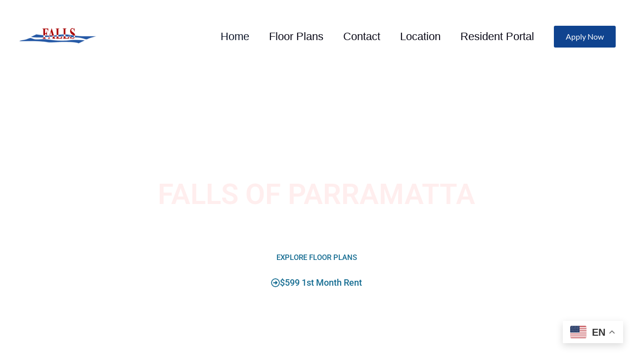

--- FILE ---
content_type: text/css
request_url: https://fallsofparramatta.com/wp-content/uploads/elementor/css/post-497.css?ver=1768571109
body_size: 2845
content:
.elementor-497 .elementor-element.elementor-element-ca0e884{--display:flex;--min-height:904px;--flex-direction:row;--container-widget-width:calc( ( 1 - var( --container-widget-flex-grow ) ) * 100% );--container-widget-height:100%;--container-widget-flex-grow:1;--container-widget-align-self:stretch;--flex-wrap-mobile:wrap;--align-items:stretch;--gap:0px 040px;--row-gap:0px;--column-gap:040px;--overlay-opacity:0.67;border-style:none;--border-style:none;--padding-top:200px;--padding-bottom:0px;--padding-left:100px;--padding-right:100px;}.elementor-497 .elementor-element.elementor-element-ca0e884::before, .elementor-497 .elementor-element.elementor-element-ca0e884 > .elementor-background-video-container::before, .elementor-497 .elementor-element.elementor-element-ca0e884 > .e-con-inner > .elementor-background-video-container::before, .elementor-497 .elementor-element.elementor-element-ca0e884 > .elementor-background-slideshow::before, .elementor-497 .elementor-element.elementor-element-ca0e884 > .e-con-inner > .elementor-background-slideshow::before, .elementor-497 .elementor-element.elementor-element-ca0e884 > .elementor-motion-effects-container > .elementor-motion-effects-layer::before{background-color:transparent;--background-overlay:'';background-image:linear-gradient(180deg, #000000 0%, #090909 100%);}.elementor-497 .elementor-element.elementor-element-c7a65fa{--display:flex;}.elementor-497 .elementor-element.elementor-element-c7a65fa.e-con{--flex-grow:0;--flex-shrink:0;}.elementor-497 .elementor-element.elementor-element-c9640d9{width:initial;max-width:initial;text-align:center;}.elementor-497 .elementor-element.elementor-element-c9640d9.elementor-element{--flex-grow:0;--flex-shrink:0;}.elementor-497 .elementor-element.elementor-element-c9640d9 .elementor-heading-title{font-family:"Roboto", Sans-serif;font-size:58px;font-weight:600;color:#FFEEEE;}.elementor-497 .elementor-element.elementor-element-ded71ba{text-align:center;font-family:"Roboto", Sans-serif;font-size:24px;font-weight:400;color:#FFFFFF;}.elementor-497 .elementor-element.elementor-element-94867d0 .elementor-button{background-color:#FFFFFF;font-family:"Roboto", Sans-serif;font-size:15px;font-weight:500;fill:#166D92;color:#166D92;border-style:solid;}.elementor-497 .elementor-element.elementor-element-94867d0{width:initial;max-width:initial;}.elementor-497 .elementor-element.elementor-element-94867d0.elementor-element{--flex-grow:0;--flex-shrink:0;}.elementor-497 .elementor-element.elementor-element-3b6108e .elementor-button{background-color:#FFFFFF;font-family:"Roboto", Sans-serif;font-size:18px;font-weight:500;fill:#166D92;color:#166D92;border-style:solid;}.elementor-497 .elementor-element.elementor-element-3b6108e .elementor-button-content-wrapper{flex-direction:row;}.elementor-497 .elementor-element.elementor-element-3b6108e .elementor-button .elementor-button-content-wrapper{gap:4px;}.elementor-497 .elementor-element.elementor-element-bd07298{--display:flex;--flex-direction:column;--container-widget-width:100%;--container-widget-height:initial;--container-widget-flex-grow:0;--container-widget-align-self:initial;--flex-wrap-mobile:wrap;}.elementor-497 .elementor-element.elementor-element-bd07298.e-con{--flex-grow:0;--flex-shrink:0;}.elementor-497 .elementor-element.elementor-element-078a7b3{--display:flex;--flex-direction:row;--container-widget-width:initial;--container-widget-height:100%;--container-widget-flex-grow:1;--container-widget-align-self:stretch;--flex-wrap-mobile:wrap;--gap:0px 0px;--row-gap:0px;--column-gap:0px;--overlay-opacity:0;}.elementor-497 .elementor-element.elementor-element-078a7b3::before, .elementor-497 .elementor-element.elementor-element-078a7b3 > .elementor-background-video-container::before, .elementor-497 .elementor-element.elementor-element-078a7b3 > .e-con-inner > .elementor-background-video-container::before, .elementor-497 .elementor-element.elementor-element-078a7b3 > .elementor-background-slideshow::before, .elementor-497 .elementor-element.elementor-element-078a7b3 > .e-con-inner > .elementor-background-slideshow::before, .elementor-497 .elementor-element.elementor-element-078a7b3 > .elementor-motion-effects-container > .elementor-motion-effects-layer::before{--background-overlay:'';}.elementor-497 .elementor-element.elementor-element-ddc799f{--display:flex;--flex-direction:column;--container-widget-width:100%;--container-widget-height:initial;--container-widget-flex-grow:0;--container-widget-align-self:initial;--flex-wrap-mobile:wrap;}.elementor-497 .elementor-element.elementor-element-ddc799f.e-con{--flex-grow:0;--flex-shrink:0;}.elementor-497 .elementor-element.elementor-element-33baa5d{text-align:center;}.elementor-497 .elementor-element.elementor-element-33baa5d .elementor-heading-title{font-family:"Open Sans Hebrew Condensed", Sans-serif;font-size:24px;font-weight:600;text-transform:uppercase;font-style:normal;color:#084668;}.elementor-497 .elementor-element.elementor-element-898086c{width:var( --container-widget-width, 104.265% );max-width:104.265%;--container-widget-width:104.265%;--container-widget-flex-grow:0;font-family:"Roboto", Sans-serif;font-size:19px;font-weight:400;color:#0E0E0E;}.elementor-497 .elementor-element.elementor-element-898086c.elementor-element{--flex-grow:0;--flex-shrink:0;}.elementor-497 .elementor-element.elementor-element-8bd9168{--display:flex;--flex-direction:column;--container-widget-width:100%;--container-widget-height:initial;--container-widget-flex-grow:0;--container-widget-align-self:initial;--flex-wrap-mobile:wrap;--overlay-opacity:0.5;}.elementor-497 .elementor-element.elementor-element-8bd9168::before, .elementor-497 .elementor-element.elementor-element-8bd9168 > .elementor-background-video-container::before, .elementor-497 .elementor-element.elementor-element-8bd9168 > .e-con-inner > .elementor-background-video-container::before, .elementor-497 .elementor-element.elementor-element-8bd9168 > .elementor-background-slideshow::before, .elementor-497 .elementor-element.elementor-element-8bd9168 > .e-con-inner > .elementor-background-slideshow::before, .elementor-497 .elementor-element.elementor-element-8bd9168 > .elementor-motion-effects-container > .elementor-motion-effects-layer::before{--background-overlay:'';}.elementor-497 .elementor-element.elementor-element-8bd9168.e-con{--flex-grow:0;--flex-shrink:0;}.elementor-497 .elementor-element.elementor-element-eb8eb4e{--display:flex;--flex-direction:column;--container-widget-width:100%;--container-widget-height:initial;--container-widget-flex-grow:0;--container-widget-align-self:initial;--flex-wrap-mobile:wrap;}.elementor-497 .elementor-element.elementor-element-bb4baa5{--spacer-size:10px;}.elementor-497 .elementor-element.elementor-element-ecdc094{--display:flex;--flex-direction:column;--container-widget-width:100%;--container-widget-height:initial;--container-widget-flex-grow:0;--container-widget-align-self:initial;--flex-wrap-mobile:wrap;}.elementor-497 .elementor-element.elementor-element-5c35dea{text-align:center;}.elementor-497 .elementor-element.elementor-element-5c35dea .elementor-heading-title{font-family:"Lato", Sans-serif;font-size:25px;font-weight:800;color:#0C2446F0;}.elementor-497 .elementor-element.elementor-element-443b1f7{--display:flex;--flex-direction:column;--container-widget-width:calc( ( 1 - var( --container-widget-flex-grow ) ) * 100% );--container-widget-height:initial;--container-widget-flex-grow:0;--container-widget-align-self:initial;--flex-wrap-mobile:wrap;--align-items:center;--padding-top:0px;--padding-bottom:0px;--padding-left:0px;--padding-right:0px;}.elementor-497 .elementor-element.elementor-element-443b1f7:not(.elementor-motion-effects-element-type-background), .elementor-497 .elementor-element.elementor-element-443b1f7 > .elementor-motion-effects-container > .elementor-motion-effects-layer{background-color:#0C2446F0;}.elementor-497 .elementor-element.elementor-element-443b1f7.e-con{--flex-grow:0;--flex-shrink:0;}.elementor-497 .elementor-element.elementor-element-85edd1d{--display:flex;--min-height:665px;--flex-direction:row;--container-widget-width:calc( ( 1 - var( --container-widget-flex-grow ) ) * 100% );--container-widget-height:100%;--container-widget-flex-grow:1;--container-widget-align-self:stretch;--flex-wrap-mobile:wrap;--align-items:center;--gap:0px 0px;--row-gap:0px;--column-gap:0px;--padding-top:100px;--padding-bottom:100px;--padding-left:0px;--padding-right:0px;}.elementor-497 .elementor-element.elementor-element-85edd1d.e-con{--flex-grow:0;--flex-shrink:0;}.elementor-497 .elementor-element.elementor-element-1aa6116{--display:flex;--min-height:238px;--justify-content:center;--background-transition:0.3s;--overlay-opacity:0.3;border-style:solid;--border-style:solid;border-width:-1px -1px -1px -1px;--border-top-width:-1px;--border-right-width:-1px;--border-bottom-width:-1px;--border-left-width:-1px;border-color:#FFFFFF;--border-color:#FFFFFF;--margin-top:10px;--margin-bottom:10px;--margin-left:10px;--margin-right:10px;--padding-top:150px;--padding-bottom:150px;--padding-left:50px;--padding-right:50px;}.elementor-497 .elementor-element.elementor-element-1aa6116:not(.elementor-motion-effects-element-type-background), .elementor-497 .elementor-element.elementor-element-1aa6116 > .elementor-motion-effects-container > .elementor-motion-effects-layer{background-image:url("https://fallsofparramatta.com/wp-content/uploads/2024/10/DSC8443.jpg");background-position:center center;background-size:cover;}.elementor-497 .elementor-element.elementor-element-1aa6116:hover::before, .elementor-497 .elementor-element.elementor-element-1aa6116:hover > .elementor-background-video-container::before, .elementor-497 .elementor-element.elementor-element-1aa6116:hover > .e-con-inner > .elementor-background-video-container::before, .elementor-497 .elementor-element.elementor-element-1aa6116 > .elementor-background-slideshow:hover::before, .elementor-497 .elementor-element.elementor-element-1aa6116 > .e-con-inner > .elementor-background-slideshow:hover::before{background-color:transparent;--background-overlay:'';background-image:linear-gradient(180deg, #1B0101 0%, #1B0101 100%);}.elementor-497 .elementor-element.elementor-element-1aa6116::before, .elementor-497 .elementor-element.elementor-element-1aa6116 > .elementor-background-video-container::before, .elementor-497 .elementor-element.elementor-element-1aa6116 > .e-con-inner > .elementor-background-video-container::before, .elementor-497 .elementor-element.elementor-element-1aa6116 > .elementor-background-slideshow::before, .elementor-497 .elementor-element.elementor-element-1aa6116 > .e-con-inner > .elementor-background-slideshow::before, .elementor-497 .elementor-element.elementor-element-1aa6116 > .elementor-motion-effects-container > .elementor-motion-effects-layer::before{--background-overlay:'';}.elementor-497 .elementor-element.elementor-element-1aa6116:hover{--overlay-opacity:0.4;}.elementor-497 .elementor-element.elementor-element-a439247{text-align:center;}.elementor-497 .elementor-element.elementor-element-a439247 .elementor-heading-title{font-family:"Roboto", Sans-serif;font-size:22px;font-weight:600;color:#FFFFFF;}.elementor-497 .elementor-element.elementor-element-04663f7{--display:flex;--justify-content:center;--overlay-opacity:0.3;border-style:solid;--border-style:solid;border-width:-1px -1px -1px -1px;--border-top-width:-1px;--border-right-width:-1px;--border-bottom-width:-1px;--border-left-width:-1px;border-color:#FFFFFF;--border-color:#FFFFFF;--margin-top:10px;--margin-bottom:10px;--margin-left:10px;--margin-right:10px;--padding-top:150px;--padding-bottom:150px;--padding-left:50px;--padding-right:50px;}.elementor-497 .elementor-element.elementor-element-04663f7:not(.elementor-motion-effects-element-type-background), .elementor-497 .elementor-element.elementor-element-04663f7 > .elementor-motion-effects-container > .elementor-motion-effects-layer{background-image:url("https://fallsofparramatta.com/wp-content/uploads/2024/11/DSC7979.jpg");background-position:center center;background-size:cover;}.elementor-497 .elementor-element.elementor-element-04663f7::before, .elementor-497 .elementor-element.elementor-element-04663f7 > .elementor-background-video-container::before, .elementor-497 .elementor-element.elementor-element-04663f7 > .e-con-inner > .elementor-background-video-container::before, .elementor-497 .elementor-element.elementor-element-04663f7 > .elementor-background-slideshow::before, .elementor-497 .elementor-element.elementor-element-04663f7 > .e-con-inner > .elementor-background-slideshow::before, .elementor-497 .elementor-element.elementor-element-04663f7 > .elementor-motion-effects-container > .elementor-motion-effects-layer::before{background-color:transparent;--background-overlay:'';background-image:linear-gradient(180deg, #02020252 0%, #0000006B 100%);}.elementor-497 .elementor-element.elementor-element-04663f7:hover::before, .elementor-497 .elementor-element.elementor-element-04663f7:hover > .elementor-background-video-container::before, .elementor-497 .elementor-element.elementor-element-04663f7:hover > .e-con-inner > .elementor-background-video-container::before, .elementor-497 .elementor-element.elementor-element-04663f7 > .elementor-background-slideshow:hover::before, .elementor-497 .elementor-element.elementor-element-04663f7 > .e-con-inner > .elementor-background-slideshow:hover::before{background-color:transparent;--background-overlay:'';background-image:linear-gradient(180deg, #1B0101 0%, #0E0D0D 100%);}.elementor-497 .elementor-element.elementor-element-04663f7:hover{--overlay-opacity:0.4;}.elementor-497 .elementor-element.elementor-element-42d239c{text-align:center;}.elementor-497 .elementor-element.elementor-element-42d239c .elementor-heading-title{font-size:22px;color:#FFFFFF;}.elementor-497 .elementor-element.elementor-element-987e7bb{--display:flex;--justify-content:center;--overlay-opacity:0.3;border-style:solid;--border-style:solid;border-width:-1px -1px -1px -1px;--border-top-width:-1px;--border-right-width:-1px;--border-bottom-width:-1px;--border-left-width:-1px;border-color:#FFFFFF;--border-color:#FFFFFF;--margin-top:10px;--margin-bottom:10px;--margin-left:10px;--margin-right:10px;--padding-top:150px;--padding-bottom:150px;--padding-left:50px;--padding-right:50px;}.elementor-497 .elementor-element.elementor-element-987e7bb:not(.elementor-motion-effects-element-type-background), .elementor-497 .elementor-element.elementor-element-987e7bb > .elementor-motion-effects-container > .elementor-motion-effects-layer{background-image:url("https://fallsofparramatta.com/wp-content/uploads/2025/01/DSC8478.jpg");background-position:center center;background-size:cover;}.elementor-497 .elementor-element.elementor-element-987e7bb::before, .elementor-497 .elementor-element.elementor-element-987e7bb > .elementor-background-video-container::before, .elementor-497 .elementor-element.elementor-element-987e7bb > .e-con-inner > .elementor-background-video-container::before, .elementor-497 .elementor-element.elementor-element-987e7bb > .elementor-background-slideshow::before, .elementor-497 .elementor-element.elementor-element-987e7bb > .e-con-inner > .elementor-background-slideshow::before, .elementor-497 .elementor-element.elementor-element-987e7bb > .elementor-motion-effects-container > .elementor-motion-effects-layer::before{background-color:transparent;--background-overlay:'';background-image:linear-gradient(180deg, #00000087 0%, #0000007A 100%);}.elementor-497 .elementor-element.elementor-element-987e7bb:hover::before, .elementor-497 .elementor-element.elementor-element-987e7bb:hover > .elementor-background-video-container::before, .elementor-497 .elementor-element.elementor-element-987e7bb:hover > .e-con-inner > .elementor-background-video-container::before, .elementor-497 .elementor-element.elementor-element-987e7bb > .elementor-background-slideshow:hover::before, .elementor-497 .elementor-element.elementor-element-987e7bb > .e-con-inner > .elementor-background-slideshow:hover::before{background-color:#1B0101;--background-overlay:'';}.elementor-497 .elementor-element.elementor-element-987e7bb:hover{--overlay-opacity:0.4;}.elementor-497 .elementor-element.elementor-element-a24bcef.elementor-element{--flex-grow:0;--flex-shrink:0;}.elementor-497 .elementor-element.elementor-element-a24bcef{text-align:center;}.elementor-497 .elementor-element.elementor-element-a24bcef .elementor-heading-title{font-size:22px;color:#FFFFFF;}.elementor-497 .elementor-element.elementor-element-333e3a6{--display:flex;--flex-direction:column;--container-widget-width:100%;--container-widget-height:initial;--container-widget-flex-grow:0;--container-widget-align-self:initial;--flex-wrap-mobile:wrap;}.elementor-497 .elementor-element.elementor-element-526bc74{--display:flex;--background-transition:0.3s;--overlay-opacity:0.25;}.elementor-497 .elementor-element.elementor-element-526bc74::before, .elementor-497 .elementor-element.elementor-element-526bc74 > .elementor-background-video-container::before, .elementor-497 .elementor-element.elementor-element-526bc74 > .e-con-inner > .elementor-background-video-container::before, .elementor-497 .elementor-element.elementor-element-526bc74 > .elementor-background-slideshow::before, .elementor-497 .elementor-element.elementor-element-526bc74 > .e-con-inner > .elementor-background-slideshow::before, .elementor-497 .elementor-element.elementor-element-526bc74 > .elementor-motion-effects-container > .elementor-motion-effects-layer::before{background-color:#07070700;background-image:url("https://fallsofparramatta.com/wp-content/uploads/2025/01/Falls-of-Parramatta-2-Bedroom-2-Bath.jpg");--background-overlay:'';background-position:8px -545px;}.elementor-497 .elementor-element.elementor-element-72f0a9c{text-align:center;}.elementor-497 .elementor-element.elementor-element-72f0a9c .elementor-heading-title{font-family:"Lato", Sans-serif;font-size:30px;font-weight:600;text-transform:capitalize;color:#0C2446F0;}.elementor-497 .elementor-element.elementor-element-109a3c6{text-align:start;font-family:"Roboto", Sans-serif;font-size:19px;font-weight:400;color:#0E0E0E;}.elementor-497 .elementor-element.elementor-element-ed55b11{--display:flex;}.elementor-497 .elementor-element.elementor-element-cde55bc .elementor-button{background-color:#0C2446F0;}.elementor-497 .elementor-element.elementor-element-cde55bc > .elementor-widget-container{margin:40px 0px 0px 0px;}.elementor-497 .elementor-element.elementor-element-a17d5d1{--spacer-size:7px;}.elementor-497 .elementor-element.elementor-element-071c6aa{--display:flex;--flex-direction:column;--container-widget-width:100%;--container-widget-height:initial;--container-widget-flex-grow:0;--container-widget-align-self:initial;--flex-wrap-mobile:wrap;}.elementor-497 .elementor-element.elementor-element-67c542c{--display:flex;--flex-direction:row;--container-widget-width:calc( ( 1 - var( --container-widget-flex-grow ) ) * 100% );--container-widget-height:100%;--container-widget-flex-grow:1;--container-widget-align-self:stretch;--flex-wrap-mobile:wrap;--align-items:stretch;--gap:0px 0px;--row-gap:0px;--column-gap:0px;--padding-top:0px;--padding-bottom:100px;--padding-left:0px;--padding-right:0px;}.elementor-497 .elementor-element.elementor-element-58996e7{--display:flex;--margin-top:0px;--margin-bottom:0px;--margin-left:0px;--margin-right:0px;--padding-top:0px;--padding-bottom:0px;--padding-left:0px;--padding-right:0px;}.elementor-497 .elementor-element.elementor-element-ece0eba{text-align:center;}.elementor-497 .elementor-element.elementor-element-ece0eba .elementor-heading-title{color:#0F438F;}.elementor-497 .elementor-element.elementor-element-ded646d{--display:flex;--min-height:0px;--flex-direction:row;--container-widget-width:initial;--container-widget-height:100%;--container-widget-flex-grow:1;--container-widget-align-self:stretch;--flex-wrap-mobile:wrap;--gap:0px 0px;--row-gap:0px;--column-gap:0px;--margin-top:10px;--margin-bottom:0px;--margin-left:0px;--margin-right:0px;--padding-top:0px;--padding-bottom:0px;--padding-left:0px;--padding-right:0px;}.elementor-497 .elementor-element.elementor-element-58a91a4 .e-gallery-item:hover .elementor-gallery-item__overlay, .elementor-497 .elementor-element.elementor-element-58a91a4 .e-gallery-item:focus .elementor-gallery-item__overlay{background-color:rgba(0,0,0,0.5);}.elementor-497 .elementor-element.elementor-element-58a91a4{--image-transition-duration:800ms;--overlay-transition-duration:800ms;--content-text-align:center;--content-padding:20px;--content-transition-duration:800ms;--content-transition-delay:800ms;}.elementor-497 .elementor-element.elementor-element-ef20da7{--display:flex;--flex-direction:row;--container-widget-width:calc( ( 1 - var( --container-widget-flex-grow ) ) * 100% );--container-widget-height:100%;--container-widget-flex-grow:1;--container-widget-align-self:stretch;--flex-wrap-mobile:wrap;--align-items:stretch;--gap:0px 0px;--row-gap:0px;--column-gap:0px;--padding-top:100px;--padding-bottom:60px;--padding-left:0px;--padding-right:0px;}.elementor-497 .elementor-element.elementor-element-d09410d{--display:flex;--margin-top:0px;--margin-bottom:0px;--margin-left:0px;--margin-right:0px;--padding-top:0px;--padding-bottom:0px;--padding-left:0px;--padding-right:0px;}.elementor-497 .elementor-element.elementor-element-f7393b9{text-align:center;}.elementor-497 .elementor-element.elementor-element-f7393b9 .elementor-heading-title{-webkit-text-stroke-color:#000;stroke:#000;color:#0F438F;}.elementor-497 .elementor-element.elementor-element-46581dc{--display:flex;--flex-direction:column;--container-widget-width:100%;--container-widget-height:initial;--container-widget-flex-grow:0;--container-widget-align-self:initial;--flex-wrap-mobile:wrap;}.elementor-497 .elementor-element.elementor-element-19d6264{--display:flex;}.elementor-497 .elementor-element.elementor-element-0bc8c0c .elementor-cta__content-item{transition-duration:1000ms;}.elementor-497 .elementor-element.elementor-element-0bc8c0c.elementor-cta--sequenced-animation .elementor-cta__content-item:nth-child(2){transition-delay:calc( 1000ms / 3 );}.elementor-497 .elementor-element.elementor-element-0bc8c0c.elementor-cta--sequenced-animation .elementor-cta__content-item:nth-child(3){transition-delay:calc( ( 1000ms / 3 ) * 2 );}.elementor-497 .elementor-element.elementor-element-0bc8c0c.elementor-cta--sequenced-animation .elementor-cta__content-item:nth-child(4){transition-delay:calc( ( 1000ms / 3 ) * 3 );}.elementor-497 .elementor-element.elementor-element-0bc8c0c .elementor-cta .elementor-cta__bg, .elementor-497 .elementor-element.elementor-element-0bc8c0c .elementor-cta .elementor-cta__bg-overlay{transition-duration:1500ms;}.elementor-497 .elementor-element.elementor-element-0bc8c0c .elementor-cta__content{text-align:center;}.elementor-497 .elementor-element.elementor-element-0bc8c0c .elementor-cta__title{color:#000000;}.elementor-497 .elementor-element.elementor-element-0bc8c0c .elementor-cta__description{color:#080808;}.elementor-497 .elementor-element.elementor-element-0bc8c0c .elementor-cta__button{color:#06141A;border-color:#06141A;}.elementor-497 .elementor-element.elementor-element-f9ad5cd{--display:flex;}.elementor-497 .elementor-element.elementor-element-e0c984d{text-align:center;}.elementor-497 .elementor-element.elementor-element-e0c984d .elementor-heading-title{font-family:"Lato", Sans-serif;font-size:30px;font-weight:600;text-transform:none;-webkit-text-stroke-color:#000;stroke:#000;color:#084668;}.elementor-497 .elementor-element.elementor-element-cad5d4c{--display:flex;}.elementor-497 .elementor-element.elementor-element-e3f1eb2 > .elementor-widget-container{background-color:#FFFFFF;}:root{--page-title-display:none;}@media(min-width:768px){.elementor-497 .elementor-element.elementor-element-ca0e884{--content-width:700px;}.elementor-497 .elementor-element.elementor-element-c7a65fa{--width:100%;}.elementor-497 .elementor-element.elementor-element-ddc799f{--width:37.458%;}.elementor-497 .elementor-element.elementor-element-8bd9168{--width:62.203%;}.elementor-497 .elementor-element.elementor-element-443b1f7{--width:100%;}.elementor-497 .elementor-element.elementor-element-85edd1d{--content-width:1501px;}.elementor-497 .elementor-element.elementor-element-071c6aa{--width:90%;}.elementor-497 .elementor-element.elementor-element-ded646d{--width:100%;}}@media(max-width:1024px) and (min-width:768px){.elementor-497 .elementor-element.elementor-element-ddc799f{--width:462.203px;}.elementor-497 .elementor-element.elementor-element-8bd9168{--width:500px;}.elementor-497 .elementor-element.elementor-element-443b1f7{--width:764px;}}@media(max-width:1024px){.elementor-497 .elementor-element.elementor-element-ca0e884{--gap:0px 0px;--row-gap:0px;--column-gap:0px;--margin-top:0px;--margin-bottom:0px;--margin-left:0px;--margin-right:0px;--padding-top:120px;--padding-bottom:100px;--padding-left:30px;--padding-right:30px;}.elementor-497 .elementor-element.elementor-element-c9640d9 .elementor-heading-title{font-size:56px;}.elementor-497 .elementor-element.elementor-element-5c35dea .elementor-heading-title{font-size:21px;}.elementor-497 .elementor-element.elementor-element-443b1f7{--padding-top:0px;--padding-bottom:0px;--padding-left:0px;--padding-right:0px;}.elementor-497 .elementor-element.elementor-element-85edd1d{--min-height:166px;--margin-top:0px;--margin-bottom:0px;--margin-left:0px;--margin-right:0px;--padding-top:0px;--padding-bottom:0px;--padding-left:0px;--padding-right:0px;}.elementor-497 .elementor-element.elementor-element-1aa6116{--min-height:149px;--padding-top:95px;--padding-bottom:95px;--padding-left:35px;--padding-right:35px;}.elementor-497 .elementor-element.elementor-element-a439247 .elementor-heading-title{font-size:11px;}.elementor-497 .elementor-element.elementor-element-04663f7{--padding-top:95px;--padding-bottom:95px;--padding-left:35px;--padding-right:35px;}.elementor-497 .elementor-element.elementor-element-42d239c .elementor-heading-title{font-size:11px;}.elementor-497 .elementor-element.elementor-element-987e7bb{--padding-top:95px;--padding-bottom:95px;--padding-left:35px;--padding-right:35px;}.elementor-497 .elementor-element.elementor-element-a24bcef{width:var( --container-widget-width, 130.125px );max-width:130.125px;--container-widget-width:130.125px;--container-widget-flex-grow:0;}.elementor-497 .elementor-element.elementor-element-a24bcef .elementor-heading-title{font-size:11px;}.elementor-497 .elementor-element.elementor-element-526bc74::before, .elementor-497 .elementor-element.elementor-element-526bc74 > .elementor-background-video-container::before, .elementor-497 .elementor-element.elementor-element-526bc74 > .e-con-inner > .elementor-background-video-container::before, .elementor-497 .elementor-element.elementor-element-526bc74 > .elementor-background-slideshow::before, .elementor-497 .elementor-element.elementor-element-526bc74 > .e-con-inner > .elementor-background-slideshow::before, .elementor-497 .elementor-element.elementor-element-526bc74 > .elementor-motion-effects-container > .elementor-motion-effects-layer::before{background-position:0px 0px;}.elementor-497 .elementor-element.elementor-element-ed55b11{--padding-top:0px;--padding-bottom:0px;--padding-left:0px;--padding-right:0px;}.elementor-497 .elementor-element.elementor-element-67c542c{--padding-top:0px;--padding-bottom:70px;--padding-left:20px;--padding-right:20px;}.elementor-497 .elementor-element.elementor-element-ef20da7{--padding-top:80px;--padding-bottom:80px;--padding-left:10px;--padding-right:10px;}.elementor-497 .elementor-element.elementor-element-f7393b9 > .elementor-widget-container{padding:0px 0px 0px 0px;}}@media(max-width:767px){.elementor-497 .elementor-element.elementor-element-ca0e884{--min-height:415px;}.elementor-497 .elementor-element.elementor-element-c9640d9 .elementor-heading-title{font-size:23px;}.elementor-497 .elementor-element.elementor-element-ded71ba{font-size:14px;}.elementor-497 .elementor-element.elementor-element-94867d0 .elementor-button{font-size:9px;}.elementor-497 .elementor-element.elementor-element-3b6108e{width:100%;max-width:100%;}.elementor-497 .elementor-element.elementor-element-3b6108e .elementor-button{font-size:15px;}.elementor-497 .elementor-element.elementor-element-898086c{column-gap:0px;font-size:16px;}.elementor-497 .elementor-element.elementor-element-5c35dea .elementor-heading-title{font-size:18px;}.elementor-497 .elementor-element.elementor-element-443b1f7{--padding-top:10px;--padding-bottom:10px;--padding-left:0px;--padding-right:0px;}.elementor-497 .elementor-element.elementor-element-85edd1d{--padding-top:0px;--padding-bottom:0px;--padding-left:0px;--padding-right:0px;}.elementor-497 .elementor-element.elementor-element-1aa6116{--content-width:500px;--min-height:0px;--margin-top:10px;--margin-bottom:10px;--margin-left:10px;--margin-right:10px;}.elementor-497 .elementor-element.elementor-element-a439247{text-align:center;}.elementor-497 .elementor-element.elementor-element-a439247 .elementor-heading-title{font-size:18px;}.elementor-497 .elementor-element.elementor-element-04663f7{--margin-top:10px;--margin-bottom:10px;--margin-left:10px;--margin-right:10px;}.elementor-497 .elementor-element.elementor-element-42d239c{text-align:center;}.elementor-497 .elementor-element.elementor-element-42d239c .elementor-heading-title{font-size:18px;}.elementor-497 .elementor-element.elementor-element-987e7bb{--margin-top:10px;--margin-bottom:10px;--margin-left:10px;--margin-right:10px;}.elementor-497 .elementor-element.elementor-element-a24bcef{width:var( --container-widget-width, 418px );max-width:418px;--container-widget-width:418px;--container-widget-flex-grow:0;text-align:center;}.elementor-497 .elementor-element.elementor-element-a24bcef .elementor-heading-title{font-size:18px;}.elementor-497 .elementor-element.elementor-element-526bc74::before, .elementor-497 .elementor-element.elementor-element-526bc74 > .elementor-background-video-container::before, .elementor-497 .elementor-element.elementor-element-526bc74 > .e-con-inner > .elementor-background-video-container::before, .elementor-497 .elementor-element.elementor-element-526bc74 > .elementor-background-slideshow::before, .elementor-497 .elementor-element.elementor-element-526bc74 > .e-con-inner > .elementor-background-slideshow::before, .elementor-497 .elementor-element.elementor-element-526bc74 > .elementor-motion-effects-container > .elementor-motion-effects-layer::before{background-position:0px 0px;}.elementor-497 .elementor-element.elementor-element-72f0a9c .elementor-heading-title{font-size:18px;}.elementor-497 .elementor-element.elementor-element-109a3c6{text-align:start;font-size:16px;}.elementor-497 .elementor-element.elementor-element-cde55bc .elementor-button{font-size:12px;}.elementor-497 .elementor-element.elementor-element-ece0eba .elementor-heading-title{font-size:16px;}.elementor-497 .elementor-element.elementor-element-58a91a4{width:100%;max-width:100%;}.elementor-497 .elementor-element.elementor-element-58a91a4.elementor-element{--flex-grow:1;--flex-shrink:0;}.elementor-497 .elementor-element.elementor-element-ef20da7{--padding-top:10px;--padding-bottom:10px;--padding-left:0px;--padding-right:0px;}.elementor-497 .elementor-element.elementor-element-d09410d{--padding-top:0px;--padding-bottom:0px;--padding-left:0px;--padding-right:0px;}.elementor-497 .elementor-element.elementor-element-f7393b9 > .elementor-widget-container{padding:0px 10px 0px 10px;}.elementor-497 .elementor-element.elementor-element-f7393b9 .elementor-heading-title{font-size:16px;}.elementor-497 .elementor-element.elementor-element-0bc8c0c .elementor-cta__title{font-size:11px;}.elementor-497 .elementor-element.elementor-element-0bc8c0c .elementor-cta__description{font-size:17px;}.elementor-497 .elementor-element.elementor-element-0bc8c0c .elementor-cta__button{font-size:12px;}.elementor-497 .elementor-element.elementor-element-e0c984d .elementor-heading-title{font-size:18px;}}